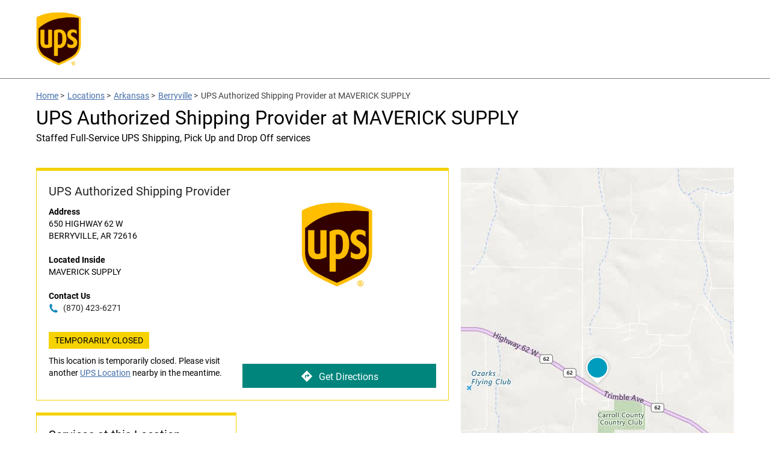

--- FILE ---
content_type: image/svg+xml
request_url: https://assets.locations.ups.com/images/checkmark.svg
body_size: 89
content:
<svg xmlns="http://www.w3.org/2000/svg" xmlns:xlink="http://www.w3.org/1999/xlink" version="1.1" x="0px" y="0px" viewBox="0 0 20 20" enable-background="new 0 0 20 20" xml:space="preserve"><g><polygon fill="#300" points="16,7.1 14.6,5.6 8,12.2 5.4,9.7 4,11.1 8,15.1  "/></g></svg>

--- FILE ---
content_type: application/javascript
request_url: https://assets.locations.ups.com/js/date.js?v=447dd8616828b2e998ac1a5e6219765a
body_size: 2180
content:
function date (format, timestamp) {
  var jsdate, f
  // Keep this here (works, but for code commented-out below for file size reasons)
  // var tal= [];
  var txtWords = [
    'Sun', 'Mon', 'Tues', 'Wednes', 'Thurs', 'Fri', 'Satur',
    'January', 'February', 'March', 'April', 'May', 'June',
    'July', 'August', 'September', 'October', 'November', 'December'
  ]
  // trailing backslash -> (dropped)
  // a backslash followed by any character (including backslash) -> the character
  // empty string -> empty string
  var formatChr = /\\?(.?)/gi
  var formatChrCb = function (t, s) {
    return f[t] ? f[t]() : s
  }
  var _pad = function (n, c) {
    n = String(n)
    while (n.length < c) {
      n = '0' + n
    }
    return n
  }
  f = {
    // Day
    d: function () {
      // Day of month w/leading 0; 01..31
      return _pad(f.j(), 2)
    },
    D: function () {
      // Shorthand day name; Mon...Sun
      return f.l()
        .slice(0, 3)
    },
    j: function () {
      // Day of month; 1..31
      return jsdate.getDate()
    },
    l: function () {
      // Full day name; Monday...Sunday
      return txtWords[f.w()] + 'day'
    },
    N: function () {
      // ISO-8601 day of week; 1[Mon]..7[Sun]
      return f.w() || 7
    },
    S: function () {
      // Ordinal suffix for day of month; st, nd, rd, th
      var j = f.j()
      var i = j % 10
      if (i <= 3 && parseInt((j % 100) / 10, 10) === 1) {
        i = 0
      }
      return ['st', 'nd', 'rd'][i - 1] || 'th'
    },
    w: function () {
      // Day of week; 0[Sun]..6[Sat]
      return jsdate.getDay()
    },
    z: function () {
      // Day of year; 0..365
      var a = new Date(f.Y(), f.n() - 1, f.j())
      var b = new Date(f.Y(), 0, 1)
      return Math.round((a - b) / 864e5)
    },

    // Week
    W: function () {
      // ISO-8601 week number
      var a = new Date(f.Y(), f.n() - 1, f.j() - f.N() + 3)
      var b = new Date(a.getFullYear(), 0, 4)
      return _pad(1 + Math.round((a - b) / 864e5 / 7), 2)
    },

    // Month
    F: function () {
      // Full month name; January...December
      return txtWords[6 + f.n()]
    },
    m: function () {
      // Month w/leading 0; 01...12
      return _pad(f.n(), 2)
    },
    M: function () {
      // Shorthand month name; Jan...Dec
      return f.F()
        .slice(0, 3)
    },
    n: function () {
      // Month; 1...12
      return jsdate.getMonth() + 1
    },
    t: function () {
      // Days in month; 28...31
      return (new Date(f.Y(), f.n(), 0))
        .getDate()
    },

    // Year
    L: function () {
      // Is leap year?; 0 or 1
      var j = f.Y()
      return j % 4 === 0 & j % 100 !== 0 | j % 400 === 0
    },
    o: function () {
      // ISO-8601 year
      var n = f.n()
      var W = f.W()
      var Y = f.Y()
      return Y + (n === 12 && W < 9 ? 1 : n === 1 && W > 9 ? -1 : 0)
    },
    Y: function () {
      // Full year; e.g. 1980...2010
      return jsdate.getFullYear()
    },
    y: function () {
      // Last two digits of year; 00...99
      return f.Y()
        .toString()
        .slice(-2)
    },

    // Time
    a: function () {
      // am or pm
      return jsdate.getHours() > 11 ? 'pm' : 'am'
    },
    A: function () {
      // AM or PM
      return f.a()
        .toUpperCase()
    },
    B: function () {
      // Swatch Internet time; 000..999
      var H = jsdate.getUTCHours() * 36e2
      // Hours
      var i = jsdate.getUTCMinutes() * 60
      // Minutes
      // Seconds
      var s = jsdate.getUTCSeconds()
      return _pad(Math.floor((H + i + s + 36e2) / 86.4) % 1e3, 3)
    },
    g: function () {
      // 12-Hours; 1..12
      return f.G() % 12 || 12
    },
    G: function () {
      // 24-Hours; 0..23
      return jsdate.getHours()
    },
    h: function () {
      // 12-Hours w/leading 0; 01..12
      return _pad(f.g(), 2)
    },
    H: function () {
      // 24-Hours w/leading 0; 00..23
      return _pad(f.G(), 2)
    },
    i: function () {
      // Minutes w/leading 0; 00..59
      return _pad(jsdate.getMinutes(), 2)
    },
    s: function () {
      // Seconds w/leading 0; 00..59
      return _pad(jsdate.getSeconds(), 2)
    },
    u: function () {
      // Microseconds; 000000-999000
      return _pad(jsdate.getMilliseconds() * 1000, 6)
    },

    // Timezone
    e: function () {
      // Timezone identifier; e.g. Atlantic/Azores, ...
      // The following works, but requires inclusion of the very large
      // timezone_abbreviations_list() function.
      /*              return that.date_default_timezone_get();
       */
      var msg = 'Not supported (see source code of date() for timezone on how to add support)'
      throw new Error(msg)
    },
    I: function () {
      // DST observed?; 0 or 1
      // Compares Jan 1 minus Jan 1 UTC to Jul 1 minus Jul 1 UTC.
      // If they are not equal, then DST is observed.
      var a = new Date(f.Y(), 0)
      // Jan 1
      var c = Date.UTC(f.Y(), 0)
      // Jan 1 UTC
      var b = new Date(f.Y(), 6)
      // Jul 1
      // Jul 1 UTC
      var d = Date.UTC(f.Y(), 6)
      return ((a - c) !== (b - d)) ? 1 : 0
    },
    O: function () {
      // Difference to GMT in hour format; e.g. +0200
      var tzo = jsdate.getTimezoneOffset()
      var a = Math.abs(tzo)
      return (tzo > 0 ? '-' : '+') + _pad(Math.floor(a / 60) * 100 + a % 60, 4)
    },
    P: function () {
      // Difference to GMT w/colon; e.g. +02:00
      var O = f.O()
      return (O.substr(0, 3) + ':' + O.substr(3, 2))
    },
    T: function () {
      // The following works, but requires inclusion of the very
      // large timezone_abbreviations_list() function.
      /*              var abbr, i, os, _default;
      if (!tal.length) {
        tal = that.timezone_abbreviations_list();
      }
      if ($locutus && $locutus.default_timezone) {
        _default = $locutus.default_timezone;
        for (abbr in tal) {
          for (i = 0; i < tal[abbr].length; i++) {
            if (tal[abbr][i].timezone_id === _default) {
              return abbr.toUpperCase();
            }
          }
        }
      }
      for (abbr in tal) {
        for (i = 0; i < tal[abbr].length; i++) {
          os = -jsdate.getTimezoneOffset() * 60;
          if (tal[abbr][i].offset === os) {
            return abbr.toUpperCase();
          }
        }
      }
      */
      return 'UTC'
    },
    Z: function () {
      // Timezone offset in seconds (-43200...50400)
      return -jsdate.getTimezoneOffset() * 60
    },

    // Full Date/Time
    c: function () {
      // ISO-8601 date.
      return 'Y-m-d\\TH:i:sP'.replace(formatChr, formatChrCb)
    },
    r: function () {
      // RFC 2822
      return 'D, d M Y H:i:s O'.replace(formatChr, formatChrCb)
    },
    U: function () {
      // Seconds since UNIX epoch
      return jsdate / 1000 | 0
    }
  }

  var _date = function (format, timestamp) {
    jsdate = (timestamp === undefined ? new Date() // Not provided
      : (timestamp instanceof Date) ? new Date(timestamp) // JS Date()
      : new Date(timestamp * 1000) // UNIX timestamp (auto-convert to int)
    )
    return format.replace(formatChr, formatChrCb)
  }

  return _date(format, timestamp)
}